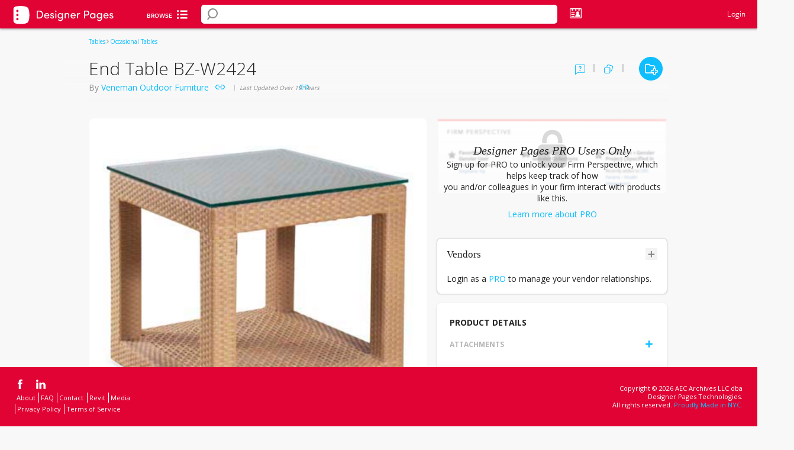

--- FILE ---
content_type: text/html; charset=utf-8
request_url: https://www.google.com/recaptcha/api2/anchor?ar=1&k=6Lea_zAnAAAAAJ23sxG3hTwG9_dMzQ12rqOTRPRm&co=aHR0cHM6Ly93d3cuZGVzaWduZXJwYWdlcy5jb206NDQz&hl=en&v=N67nZn4AqZkNcbeMu4prBgzg&size=invisible&anchor-ms=20000&execute-ms=30000&cb=ga1md498dtmg
body_size: 48793
content:
<!DOCTYPE HTML><html dir="ltr" lang="en"><head><meta http-equiv="Content-Type" content="text/html; charset=UTF-8">
<meta http-equiv="X-UA-Compatible" content="IE=edge">
<title>reCAPTCHA</title>
<style type="text/css">
/* cyrillic-ext */
@font-face {
  font-family: 'Roboto';
  font-style: normal;
  font-weight: 400;
  font-stretch: 100%;
  src: url(//fonts.gstatic.com/s/roboto/v48/KFO7CnqEu92Fr1ME7kSn66aGLdTylUAMa3GUBHMdazTgWw.woff2) format('woff2');
  unicode-range: U+0460-052F, U+1C80-1C8A, U+20B4, U+2DE0-2DFF, U+A640-A69F, U+FE2E-FE2F;
}
/* cyrillic */
@font-face {
  font-family: 'Roboto';
  font-style: normal;
  font-weight: 400;
  font-stretch: 100%;
  src: url(//fonts.gstatic.com/s/roboto/v48/KFO7CnqEu92Fr1ME7kSn66aGLdTylUAMa3iUBHMdazTgWw.woff2) format('woff2');
  unicode-range: U+0301, U+0400-045F, U+0490-0491, U+04B0-04B1, U+2116;
}
/* greek-ext */
@font-face {
  font-family: 'Roboto';
  font-style: normal;
  font-weight: 400;
  font-stretch: 100%;
  src: url(//fonts.gstatic.com/s/roboto/v48/KFO7CnqEu92Fr1ME7kSn66aGLdTylUAMa3CUBHMdazTgWw.woff2) format('woff2');
  unicode-range: U+1F00-1FFF;
}
/* greek */
@font-face {
  font-family: 'Roboto';
  font-style: normal;
  font-weight: 400;
  font-stretch: 100%;
  src: url(//fonts.gstatic.com/s/roboto/v48/KFO7CnqEu92Fr1ME7kSn66aGLdTylUAMa3-UBHMdazTgWw.woff2) format('woff2');
  unicode-range: U+0370-0377, U+037A-037F, U+0384-038A, U+038C, U+038E-03A1, U+03A3-03FF;
}
/* math */
@font-face {
  font-family: 'Roboto';
  font-style: normal;
  font-weight: 400;
  font-stretch: 100%;
  src: url(//fonts.gstatic.com/s/roboto/v48/KFO7CnqEu92Fr1ME7kSn66aGLdTylUAMawCUBHMdazTgWw.woff2) format('woff2');
  unicode-range: U+0302-0303, U+0305, U+0307-0308, U+0310, U+0312, U+0315, U+031A, U+0326-0327, U+032C, U+032F-0330, U+0332-0333, U+0338, U+033A, U+0346, U+034D, U+0391-03A1, U+03A3-03A9, U+03B1-03C9, U+03D1, U+03D5-03D6, U+03F0-03F1, U+03F4-03F5, U+2016-2017, U+2034-2038, U+203C, U+2040, U+2043, U+2047, U+2050, U+2057, U+205F, U+2070-2071, U+2074-208E, U+2090-209C, U+20D0-20DC, U+20E1, U+20E5-20EF, U+2100-2112, U+2114-2115, U+2117-2121, U+2123-214F, U+2190, U+2192, U+2194-21AE, U+21B0-21E5, U+21F1-21F2, U+21F4-2211, U+2213-2214, U+2216-22FF, U+2308-230B, U+2310, U+2319, U+231C-2321, U+2336-237A, U+237C, U+2395, U+239B-23B7, U+23D0, U+23DC-23E1, U+2474-2475, U+25AF, U+25B3, U+25B7, U+25BD, U+25C1, U+25CA, U+25CC, U+25FB, U+266D-266F, U+27C0-27FF, U+2900-2AFF, U+2B0E-2B11, U+2B30-2B4C, U+2BFE, U+3030, U+FF5B, U+FF5D, U+1D400-1D7FF, U+1EE00-1EEFF;
}
/* symbols */
@font-face {
  font-family: 'Roboto';
  font-style: normal;
  font-weight: 400;
  font-stretch: 100%;
  src: url(//fonts.gstatic.com/s/roboto/v48/KFO7CnqEu92Fr1ME7kSn66aGLdTylUAMaxKUBHMdazTgWw.woff2) format('woff2');
  unicode-range: U+0001-000C, U+000E-001F, U+007F-009F, U+20DD-20E0, U+20E2-20E4, U+2150-218F, U+2190, U+2192, U+2194-2199, U+21AF, U+21E6-21F0, U+21F3, U+2218-2219, U+2299, U+22C4-22C6, U+2300-243F, U+2440-244A, U+2460-24FF, U+25A0-27BF, U+2800-28FF, U+2921-2922, U+2981, U+29BF, U+29EB, U+2B00-2BFF, U+4DC0-4DFF, U+FFF9-FFFB, U+10140-1018E, U+10190-1019C, U+101A0, U+101D0-101FD, U+102E0-102FB, U+10E60-10E7E, U+1D2C0-1D2D3, U+1D2E0-1D37F, U+1F000-1F0FF, U+1F100-1F1AD, U+1F1E6-1F1FF, U+1F30D-1F30F, U+1F315, U+1F31C, U+1F31E, U+1F320-1F32C, U+1F336, U+1F378, U+1F37D, U+1F382, U+1F393-1F39F, U+1F3A7-1F3A8, U+1F3AC-1F3AF, U+1F3C2, U+1F3C4-1F3C6, U+1F3CA-1F3CE, U+1F3D4-1F3E0, U+1F3ED, U+1F3F1-1F3F3, U+1F3F5-1F3F7, U+1F408, U+1F415, U+1F41F, U+1F426, U+1F43F, U+1F441-1F442, U+1F444, U+1F446-1F449, U+1F44C-1F44E, U+1F453, U+1F46A, U+1F47D, U+1F4A3, U+1F4B0, U+1F4B3, U+1F4B9, U+1F4BB, U+1F4BF, U+1F4C8-1F4CB, U+1F4D6, U+1F4DA, U+1F4DF, U+1F4E3-1F4E6, U+1F4EA-1F4ED, U+1F4F7, U+1F4F9-1F4FB, U+1F4FD-1F4FE, U+1F503, U+1F507-1F50B, U+1F50D, U+1F512-1F513, U+1F53E-1F54A, U+1F54F-1F5FA, U+1F610, U+1F650-1F67F, U+1F687, U+1F68D, U+1F691, U+1F694, U+1F698, U+1F6AD, U+1F6B2, U+1F6B9-1F6BA, U+1F6BC, U+1F6C6-1F6CF, U+1F6D3-1F6D7, U+1F6E0-1F6EA, U+1F6F0-1F6F3, U+1F6F7-1F6FC, U+1F700-1F7FF, U+1F800-1F80B, U+1F810-1F847, U+1F850-1F859, U+1F860-1F887, U+1F890-1F8AD, U+1F8B0-1F8BB, U+1F8C0-1F8C1, U+1F900-1F90B, U+1F93B, U+1F946, U+1F984, U+1F996, U+1F9E9, U+1FA00-1FA6F, U+1FA70-1FA7C, U+1FA80-1FA89, U+1FA8F-1FAC6, U+1FACE-1FADC, U+1FADF-1FAE9, U+1FAF0-1FAF8, U+1FB00-1FBFF;
}
/* vietnamese */
@font-face {
  font-family: 'Roboto';
  font-style: normal;
  font-weight: 400;
  font-stretch: 100%;
  src: url(//fonts.gstatic.com/s/roboto/v48/KFO7CnqEu92Fr1ME7kSn66aGLdTylUAMa3OUBHMdazTgWw.woff2) format('woff2');
  unicode-range: U+0102-0103, U+0110-0111, U+0128-0129, U+0168-0169, U+01A0-01A1, U+01AF-01B0, U+0300-0301, U+0303-0304, U+0308-0309, U+0323, U+0329, U+1EA0-1EF9, U+20AB;
}
/* latin-ext */
@font-face {
  font-family: 'Roboto';
  font-style: normal;
  font-weight: 400;
  font-stretch: 100%;
  src: url(//fonts.gstatic.com/s/roboto/v48/KFO7CnqEu92Fr1ME7kSn66aGLdTylUAMa3KUBHMdazTgWw.woff2) format('woff2');
  unicode-range: U+0100-02BA, U+02BD-02C5, U+02C7-02CC, U+02CE-02D7, U+02DD-02FF, U+0304, U+0308, U+0329, U+1D00-1DBF, U+1E00-1E9F, U+1EF2-1EFF, U+2020, U+20A0-20AB, U+20AD-20C0, U+2113, U+2C60-2C7F, U+A720-A7FF;
}
/* latin */
@font-face {
  font-family: 'Roboto';
  font-style: normal;
  font-weight: 400;
  font-stretch: 100%;
  src: url(//fonts.gstatic.com/s/roboto/v48/KFO7CnqEu92Fr1ME7kSn66aGLdTylUAMa3yUBHMdazQ.woff2) format('woff2');
  unicode-range: U+0000-00FF, U+0131, U+0152-0153, U+02BB-02BC, U+02C6, U+02DA, U+02DC, U+0304, U+0308, U+0329, U+2000-206F, U+20AC, U+2122, U+2191, U+2193, U+2212, U+2215, U+FEFF, U+FFFD;
}
/* cyrillic-ext */
@font-face {
  font-family: 'Roboto';
  font-style: normal;
  font-weight: 500;
  font-stretch: 100%;
  src: url(//fonts.gstatic.com/s/roboto/v48/KFO7CnqEu92Fr1ME7kSn66aGLdTylUAMa3GUBHMdazTgWw.woff2) format('woff2');
  unicode-range: U+0460-052F, U+1C80-1C8A, U+20B4, U+2DE0-2DFF, U+A640-A69F, U+FE2E-FE2F;
}
/* cyrillic */
@font-face {
  font-family: 'Roboto';
  font-style: normal;
  font-weight: 500;
  font-stretch: 100%;
  src: url(//fonts.gstatic.com/s/roboto/v48/KFO7CnqEu92Fr1ME7kSn66aGLdTylUAMa3iUBHMdazTgWw.woff2) format('woff2');
  unicode-range: U+0301, U+0400-045F, U+0490-0491, U+04B0-04B1, U+2116;
}
/* greek-ext */
@font-face {
  font-family: 'Roboto';
  font-style: normal;
  font-weight: 500;
  font-stretch: 100%;
  src: url(//fonts.gstatic.com/s/roboto/v48/KFO7CnqEu92Fr1ME7kSn66aGLdTylUAMa3CUBHMdazTgWw.woff2) format('woff2');
  unicode-range: U+1F00-1FFF;
}
/* greek */
@font-face {
  font-family: 'Roboto';
  font-style: normal;
  font-weight: 500;
  font-stretch: 100%;
  src: url(//fonts.gstatic.com/s/roboto/v48/KFO7CnqEu92Fr1ME7kSn66aGLdTylUAMa3-UBHMdazTgWw.woff2) format('woff2');
  unicode-range: U+0370-0377, U+037A-037F, U+0384-038A, U+038C, U+038E-03A1, U+03A3-03FF;
}
/* math */
@font-face {
  font-family: 'Roboto';
  font-style: normal;
  font-weight: 500;
  font-stretch: 100%;
  src: url(//fonts.gstatic.com/s/roboto/v48/KFO7CnqEu92Fr1ME7kSn66aGLdTylUAMawCUBHMdazTgWw.woff2) format('woff2');
  unicode-range: U+0302-0303, U+0305, U+0307-0308, U+0310, U+0312, U+0315, U+031A, U+0326-0327, U+032C, U+032F-0330, U+0332-0333, U+0338, U+033A, U+0346, U+034D, U+0391-03A1, U+03A3-03A9, U+03B1-03C9, U+03D1, U+03D5-03D6, U+03F0-03F1, U+03F4-03F5, U+2016-2017, U+2034-2038, U+203C, U+2040, U+2043, U+2047, U+2050, U+2057, U+205F, U+2070-2071, U+2074-208E, U+2090-209C, U+20D0-20DC, U+20E1, U+20E5-20EF, U+2100-2112, U+2114-2115, U+2117-2121, U+2123-214F, U+2190, U+2192, U+2194-21AE, U+21B0-21E5, U+21F1-21F2, U+21F4-2211, U+2213-2214, U+2216-22FF, U+2308-230B, U+2310, U+2319, U+231C-2321, U+2336-237A, U+237C, U+2395, U+239B-23B7, U+23D0, U+23DC-23E1, U+2474-2475, U+25AF, U+25B3, U+25B7, U+25BD, U+25C1, U+25CA, U+25CC, U+25FB, U+266D-266F, U+27C0-27FF, U+2900-2AFF, U+2B0E-2B11, U+2B30-2B4C, U+2BFE, U+3030, U+FF5B, U+FF5D, U+1D400-1D7FF, U+1EE00-1EEFF;
}
/* symbols */
@font-face {
  font-family: 'Roboto';
  font-style: normal;
  font-weight: 500;
  font-stretch: 100%;
  src: url(//fonts.gstatic.com/s/roboto/v48/KFO7CnqEu92Fr1ME7kSn66aGLdTylUAMaxKUBHMdazTgWw.woff2) format('woff2');
  unicode-range: U+0001-000C, U+000E-001F, U+007F-009F, U+20DD-20E0, U+20E2-20E4, U+2150-218F, U+2190, U+2192, U+2194-2199, U+21AF, U+21E6-21F0, U+21F3, U+2218-2219, U+2299, U+22C4-22C6, U+2300-243F, U+2440-244A, U+2460-24FF, U+25A0-27BF, U+2800-28FF, U+2921-2922, U+2981, U+29BF, U+29EB, U+2B00-2BFF, U+4DC0-4DFF, U+FFF9-FFFB, U+10140-1018E, U+10190-1019C, U+101A0, U+101D0-101FD, U+102E0-102FB, U+10E60-10E7E, U+1D2C0-1D2D3, U+1D2E0-1D37F, U+1F000-1F0FF, U+1F100-1F1AD, U+1F1E6-1F1FF, U+1F30D-1F30F, U+1F315, U+1F31C, U+1F31E, U+1F320-1F32C, U+1F336, U+1F378, U+1F37D, U+1F382, U+1F393-1F39F, U+1F3A7-1F3A8, U+1F3AC-1F3AF, U+1F3C2, U+1F3C4-1F3C6, U+1F3CA-1F3CE, U+1F3D4-1F3E0, U+1F3ED, U+1F3F1-1F3F3, U+1F3F5-1F3F7, U+1F408, U+1F415, U+1F41F, U+1F426, U+1F43F, U+1F441-1F442, U+1F444, U+1F446-1F449, U+1F44C-1F44E, U+1F453, U+1F46A, U+1F47D, U+1F4A3, U+1F4B0, U+1F4B3, U+1F4B9, U+1F4BB, U+1F4BF, U+1F4C8-1F4CB, U+1F4D6, U+1F4DA, U+1F4DF, U+1F4E3-1F4E6, U+1F4EA-1F4ED, U+1F4F7, U+1F4F9-1F4FB, U+1F4FD-1F4FE, U+1F503, U+1F507-1F50B, U+1F50D, U+1F512-1F513, U+1F53E-1F54A, U+1F54F-1F5FA, U+1F610, U+1F650-1F67F, U+1F687, U+1F68D, U+1F691, U+1F694, U+1F698, U+1F6AD, U+1F6B2, U+1F6B9-1F6BA, U+1F6BC, U+1F6C6-1F6CF, U+1F6D3-1F6D7, U+1F6E0-1F6EA, U+1F6F0-1F6F3, U+1F6F7-1F6FC, U+1F700-1F7FF, U+1F800-1F80B, U+1F810-1F847, U+1F850-1F859, U+1F860-1F887, U+1F890-1F8AD, U+1F8B0-1F8BB, U+1F8C0-1F8C1, U+1F900-1F90B, U+1F93B, U+1F946, U+1F984, U+1F996, U+1F9E9, U+1FA00-1FA6F, U+1FA70-1FA7C, U+1FA80-1FA89, U+1FA8F-1FAC6, U+1FACE-1FADC, U+1FADF-1FAE9, U+1FAF0-1FAF8, U+1FB00-1FBFF;
}
/* vietnamese */
@font-face {
  font-family: 'Roboto';
  font-style: normal;
  font-weight: 500;
  font-stretch: 100%;
  src: url(//fonts.gstatic.com/s/roboto/v48/KFO7CnqEu92Fr1ME7kSn66aGLdTylUAMa3OUBHMdazTgWw.woff2) format('woff2');
  unicode-range: U+0102-0103, U+0110-0111, U+0128-0129, U+0168-0169, U+01A0-01A1, U+01AF-01B0, U+0300-0301, U+0303-0304, U+0308-0309, U+0323, U+0329, U+1EA0-1EF9, U+20AB;
}
/* latin-ext */
@font-face {
  font-family: 'Roboto';
  font-style: normal;
  font-weight: 500;
  font-stretch: 100%;
  src: url(//fonts.gstatic.com/s/roboto/v48/KFO7CnqEu92Fr1ME7kSn66aGLdTylUAMa3KUBHMdazTgWw.woff2) format('woff2');
  unicode-range: U+0100-02BA, U+02BD-02C5, U+02C7-02CC, U+02CE-02D7, U+02DD-02FF, U+0304, U+0308, U+0329, U+1D00-1DBF, U+1E00-1E9F, U+1EF2-1EFF, U+2020, U+20A0-20AB, U+20AD-20C0, U+2113, U+2C60-2C7F, U+A720-A7FF;
}
/* latin */
@font-face {
  font-family: 'Roboto';
  font-style: normal;
  font-weight: 500;
  font-stretch: 100%;
  src: url(//fonts.gstatic.com/s/roboto/v48/KFO7CnqEu92Fr1ME7kSn66aGLdTylUAMa3yUBHMdazQ.woff2) format('woff2');
  unicode-range: U+0000-00FF, U+0131, U+0152-0153, U+02BB-02BC, U+02C6, U+02DA, U+02DC, U+0304, U+0308, U+0329, U+2000-206F, U+20AC, U+2122, U+2191, U+2193, U+2212, U+2215, U+FEFF, U+FFFD;
}
/* cyrillic-ext */
@font-face {
  font-family: 'Roboto';
  font-style: normal;
  font-weight: 900;
  font-stretch: 100%;
  src: url(//fonts.gstatic.com/s/roboto/v48/KFO7CnqEu92Fr1ME7kSn66aGLdTylUAMa3GUBHMdazTgWw.woff2) format('woff2');
  unicode-range: U+0460-052F, U+1C80-1C8A, U+20B4, U+2DE0-2DFF, U+A640-A69F, U+FE2E-FE2F;
}
/* cyrillic */
@font-face {
  font-family: 'Roboto';
  font-style: normal;
  font-weight: 900;
  font-stretch: 100%;
  src: url(//fonts.gstatic.com/s/roboto/v48/KFO7CnqEu92Fr1ME7kSn66aGLdTylUAMa3iUBHMdazTgWw.woff2) format('woff2');
  unicode-range: U+0301, U+0400-045F, U+0490-0491, U+04B0-04B1, U+2116;
}
/* greek-ext */
@font-face {
  font-family: 'Roboto';
  font-style: normal;
  font-weight: 900;
  font-stretch: 100%;
  src: url(//fonts.gstatic.com/s/roboto/v48/KFO7CnqEu92Fr1ME7kSn66aGLdTylUAMa3CUBHMdazTgWw.woff2) format('woff2');
  unicode-range: U+1F00-1FFF;
}
/* greek */
@font-face {
  font-family: 'Roboto';
  font-style: normal;
  font-weight: 900;
  font-stretch: 100%;
  src: url(//fonts.gstatic.com/s/roboto/v48/KFO7CnqEu92Fr1ME7kSn66aGLdTylUAMa3-UBHMdazTgWw.woff2) format('woff2');
  unicode-range: U+0370-0377, U+037A-037F, U+0384-038A, U+038C, U+038E-03A1, U+03A3-03FF;
}
/* math */
@font-face {
  font-family: 'Roboto';
  font-style: normal;
  font-weight: 900;
  font-stretch: 100%;
  src: url(//fonts.gstatic.com/s/roboto/v48/KFO7CnqEu92Fr1ME7kSn66aGLdTylUAMawCUBHMdazTgWw.woff2) format('woff2');
  unicode-range: U+0302-0303, U+0305, U+0307-0308, U+0310, U+0312, U+0315, U+031A, U+0326-0327, U+032C, U+032F-0330, U+0332-0333, U+0338, U+033A, U+0346, U+034D, U+0391-03A1, U+03A3-03A9, U+03B1-03C9, U+03D1, U+03D5-03D6, U+03F0-03F1, U+03F4-03F5, U+2016-2017, U+2034-2038, U+203C, U+2040, U+2043, U+2047, U+2050, U+2057, U+205F, U+2070-2071, U+2074-208E, U+2090-209C, U+20D0-20DC, U+20E1, U+20E5-20EF, U+2100-2112, U+2114-2115, U+2117-2121, U+2123-214F, U+2190, U+2192, U+2194-21AE, U+21B0-21E5, U+21F1-21F2, U+21F4-2211, U+2213-2214, U+2216-22FF, U+2308-230B, U+2310, U+2319, U+231C-2321, U+2336-237A, U+237C, U+2395, U+239B-23B7, U+23D0, U+23DC-23E1, U+2474-2475, U+25AF, U+25B3, U+25B7, U+25BD, U+25C1, U+25CA, U+25CC, U+25FB, U+266D-266F, U+27C0-27FF, U+2900-2AFF, U+2B0E-2B11, U+2B30-2B4C, U+2BFE, U+3030, U+FF5B, U+FF5D, U+1D400-1D7FF, U+1EE00-1EEFF;
}
/* symbols */
@font-face {
  font-family: 'Roboto';
  font-style: normal;
  font-weight: 900;
  font-stretch: 100%;
  src: url(//fonts.gstatic.com/s/roboto/v48/KFO7CnqEu92Fr1ME7kSn66aGLdTylUAMaxKUBHMdazTgWw.woff2) format('woff2');
  unicode-range: U+0001-000C, U+000E-001F, U+007F-009F, U+20DD-20E0, U+20E2-20E4, U+2150-218F, U+2190, U+2192, U+2194-2199, U+21AF, U+21E6-21F0, U+21F3, U+2218-2219, U+2299, U+22C4-22C6, U+2300-243F, U+2440-244A, U+2460-24FF, U+25A0-27BF, U+2800-28FF, U+2921-2922, U+2981, U+29BF, U+29EB, U+2B00-2BFF, U+4DC0-4DFF, U+FFF9-FFFB, U+10140-1018E, U+10190-1019C, U+101A0, U+101D0-101FD, U+102E0-102FB, U+10E60-10E7E, U+1D2C0-1D2D3, U+1D2E0-1D37F, U+1F000-1F0FF, U+1F100-1F1AD, U+1F1E6-1F1FF, U+1F30D-1F30F, U+1F315, U+1F31C, U+1F31E, U+1F320-1F32C, U+1F336, U+1F378, U+1F37D, U+1F382, U+1F393-1F39F, U+1F3A7-1F3A8, U+1F3AC-1F3AF, U+1F3C2, U+1F3C4-1F3C6, U+1F3CA-1F3CE, U+1F3D4-1F3E0, U+1F3ED, U+1F3F1-1F3F3, U+1F3F5-1F3F7, U+1F408, U+1F415, U+1F41F, U+1F426, U+1F43F, U+1F441-1F442, U+1F444, U+1F446-1F449, U+1F44C-1F44E, U+1F453, U+1F46A, U+1F47D, U+1F4A3, U+1F4B0, U+1F4B3, U+1F4B9, U+1F4BB, U+1F4BF, U+1F4C8-1F4CB, U+1F4D6, U+1F4DA, U+1F4DF, U+1F4E3-1F4E6, U+1F4EA-1F4ED, U+1F4F7, U+1F4F9-1F4FB, U+1F4FD-1F4FE, U+1F503, U+1F507-1F50B, U+1F50D, U+1F512-1F513, U+1F53E-1F54A, U+1F54F-1F5FA, U+1F610, U+1F650-1F67F, U+1F687, U+1F68D, U+1F691, U+1F694, U+1F698, U+1F6AD, U+1F6B2, U+1F6B9-1F6BA, U+1F6BC, U+1F6C6-1F6CF, U+1F6D3-1F6D7, U+1F6E0-1F6EA, U+1F6F0-1F6F3, U+1F6F7-1F6FC, U+1F700-1F7FF, U+1F800-1F80B, U+1F810-1F847, U+1F850-1F859, U+1F860-1F887, U+1F890-1F8AD, U+1F8B0-1F8BB, U+1F8C0-1F8C1, U+1F900-1F90B, U+1F93B, U+1F946, U+1F984, U+1F996, U+1F9E9, U+1FA00-1FA6F, U+1FA70-1FA7C, U+1FA80-1FA89, U+1FA8F-1FAC6, U+1FACE-1FADC, U+1FADF-1FAE9, U+1FAF0-1FAF8, U+1FB00-1FBFF;
}
/* vietnamese */
@font-face {
  font-family: 'Roboto';
  font-style: normal;
  font-weight: 900;
  font-stretch: 100%;
  src: url(//fonts.gstatic.com/s/roboto/v48/KFO7CnqEu92Fr1ME7kSn66aGLdTylUAMa3OUBHMdazTgWw.woff2) format('woff2');
  unicode-range: U+0102-0103, U+0110-0111, U+0128-0129, U+0168-0169, U+01A0-01A1, U+01AF-01B0, U+0300-0301, U+0303-0304, U+0308-0309, U+0323, U+0329, U+1EA0-1EF9, U+20AB;
}
/* latin-ext */
@font-face {
  font-family: 'Roboto';
  font-style: normal;
  font-weight: 900;
  font-stretch: 100%;
  src: url(//fonts.gstatic.com/s/roboto/v48/KFO7CnqEu92Fr1ME7kSn66aGLdTylUAMa3KUBHMdazTgWw.woff2) format('woff2');
  unicode-range: U+0100-02BA, U+02BD-02C5, U+02C7-02CC, U+02CE-02D7, U+02DD-02FF, U+0304, U+0308, U+0329, U+1D00-1DBF, U+1E00-1E9F, U+1EF2-1EFF, U+2020, U+20A0-20AB, U+20AD-20C0, U+2113, U+2C60-2C7F, U+A720-A7FF;
}
/* latin */
@font-face {
  font-family: 'Roboto';
  font-style: normal;
  font-weight: 900;
  font-stretch: 100%;
  src: url(//fonts.gstatic.com/s/roboto/v48/KFO7CnqEu92Fr1ME7kSn66aGLdTylUAMa3yUBHMdazQ.woff2) format('woff2');
  unicode-range: U+0000-00FF, U+0131, U+0152-0153, U+02BB-02BC, U+02C6, U+02DA, U+02DC, U+0304, U+0308, U+0329, U+2000-206F, U+20AC, U+2122, U+2191, U+2193, U+2212, U+2215, U+FEFF, U+FFFD;
}

</style>
<link rel="stylesheet" type="text/css" href="https://www.gstatic.com/recaptcha/releases/N67nZn4AqZkNcbeMu4prBgzg/styles__ltr.css">
<script nonce="jNK-7J2U2AC7h028hde_Dg" type="text/javascript">window['__recaptcha_api'] = 'https://www.google.com/recaptcha/api2/';</script>
<script type="text/javascript" src="https://www.gstatic.com/recaptcha/releases/N67nZn4AqZkNcbeMu4prBgzg/recaptcha__en.js" nonce="jNK-7J2U2AC7h028hde_Dg">
      
    </script></head>
<body><div id="rc-anchor-alert" class="rc-anchor-alert"></div>
<input type="hidden" id="recaptcha-token" value="[base64]">
<script type="text/javascript" nonce="jNK-7J2U2AC7h028hde_Dg">
      recaptcha.anchor.Main.init("[\x22ainput\x22,[\x22bgdata\x22,\x22\x22,\[base64]/[base64]/[base64]/bmV3IHJbeF0oY1swXSk6RT09Mj9uZXcgclt4XShjWzBdLGNbMV0pOkU9PTM/bmV3IHJbeF0oY1swXSxjWzFdLGNbMl0pOkU9PTQ/[base64]/[base64]/[base64]/[base64]/[base64]/[base64]/[base64]/[base64]\x22,\[base64]\x22,\x22J8K3HDcrY3szGisxwrDCjULDqg/CkMOmw6Evwq4cw6zDisKjw61sRMOxwoHDu8OEOh7CnmbDnsKfwqA8wqYOw4Q/K3TCtWBdw7cOfzrCssOpEsOFcnnCul4IIMOawqkrdW8/HcODw4bCqjUvwobDqsKWw4vDjMOtDRtWRsKowrzCssO4ZD/Cg8OZw4PChCfClsOYwqHCtsKUwqJVPjjClsKGUcOaUCLCq8KNwonClj8KwqPDl1wdwqrCsww6wq/CoMKlwop2w6QVwqPDicKdSsOFwp3DqidEw4Eqwr9Nw5LDqcKtw6gXw7JjAsOaJCzDjU/DosOow4crw7gQw4Aow4offjxFA8K/GMKbwpU/MF7DpwnDs8OVQ3IPEsK+KnZmw4scw4HDicOqw7zCk8K0BMKrdMOKX3zDh8K2J8Kew4jCncOSNsOlwqXCl2nDk2/DrQ/DgCo5GcKYB8O1dQfDgcKLH2Ybw4zCij7CjmkCwpXDvMKcw4cgwq3CuMOfE8KKNMK7EsOGwrMIAT7CqVJHYg7Cj8OGahEjL8KDwosdwqMlQcOZw5pXw71pwrhTVcObK8K8w7NbVTZuw51HwoHCucOJYcOjZRbCnsOUw5d1w4XDjcKPZ8OHw5PDq8OlwrQ+w77CkMO/BEXDl1YzwqPDq8OHZ2JYWcOYC2jDocKewqhcw4HDjMOTwpgWwqTDtHl4w7Fgwos/wqsaSxTCiWnCvUrClFzCocOIdELCiXVRbsKjeCPCjsOQw4oJDCBhYXlgPMOUw7DCk8OGLnjDiy4PGns2YHLCjCNLUhAvXQU0a8KUPkvDjcO3IMKdwqXDjcKsdHU+RTPCnsOYdcKDw5/Dtk3DgGnDpcOfwrTCjT9YMcKzwqfCggDCoHfCqsKXwojDmsOKSElrMHzDskUbSwVEI8ODwrDCq3hzeVZzdAvCvcKccMO5fMOWDcK2P8Ojwo56KgXDscOOHVTDhsKVw5gCOsOvw5d4wrrCtndKwonDkFU4FcOUbsOdd8OKWlfCgm/Dpyt9woXDuR/CoF8yFWDDgcK2OcO7Wy/DrFhqKcKVwp18MgnCvgZLw5p/w6DCncO5wplTXWzCqw/[base64]/DosKYwphqwoITwrjCoi/[base64]/Dthgcwo0GwpjDlsOYN8K+LjTDmGk4WsOhwq/ChWAyVCYVwr3DiCBPw694eX3DkjfCq0QvPcKvw57Dh8KZw4oRXXbDpMOAwoLCvcOJNMO+UsK8b8Khw4XDpEvDoRXDrcOaBsKlBDrChx9eGMKHwp4VJsOSwpNjA8K7w4J6wo9UMcOjwo7DmsK8EyYbw4zDvsKXUBzDsWPCisO2EzXCmTpjInZRw6LCiUbDmRLDqRkmdX/CuDjCsFNKQysgw5fDlcOsVnbDsXZhRzlETcOOwpXDs0pnw5UDw6Qsw7U4wrrDtMKncBvDocKpwqMCw4zDhGUyw5FpAlwiRWPCpWnCv0Mcw71xc8O7LiAGw4LCs8O3wqPDrBExXMKIw6ldFnUJwo3CksKLwoTDmsOrw4fCk8Kuw7fDgcK5DEVlwq/[base64]/[base64]/DmgAKwoddw4JJMWbDq3LCnMK3PsKEwprDtcOkwrXDsMOtDTLChcKcdjLCrsOPwqduwpvDuMKFwrBGCMOzwolGwp86wqPDuVsfw4BDbMOMw5spEsOPw5rCr8Oww6Ubwo3DvsOydMKsw65HwqXClg0ND8OKw6YOw4/CkE3Ck1fDox8CwpV6S07CuF/DhyY8wpDDrsOOMQRSwrRqGFvCv8OJw6/[base64]/CocOKw55fw6N+wrBGw47CpUrCm13CsVbDs8K7woDDuT5bw7VLV8KsDMKqN8OMwpjCscKpf8KSwpVVDC1yJ8KLbMO8w4grw6VZfcO/w6MNLToBw4h9BcKCwo8cw6PDrml/ajvDu8OPw7LDoMOlIx3DmcOzwrMXw6I8w54DZMKldUkBP8OcO8OzJ8OSKEnCgHtiwpDDhngewpNew6lewqPCo3AKbsOcwobDoEciw5DCg13CtsKjGG/[base64]/IV7ClcK8w4A+Kx/DunbCnMKzwqjCszNlwrbCkj7CpsO1w5wgwocYw63Duk8ZPsKHw5vDl0ABEMOaZ8KNCRPDosKCTCvCqcK3wrAvwooCE0LDmMOPwrx8QsOLw70JXcOhc8OPCcOuIghdw6cbwpwZw63DiXjDlSzCvcOEwrbCjsKxKMOWw4LCuRbDssOwe8OfTmkODy48EMKYwo/CoAkdw7PCoGvCrxPCpAdZwoHDg8Kkw65gPH0Yw57Ct3DCj8KWfWFtwrZqTcOCw6EUwrIiw7rDlHDCkxB6w7dgwqAtw6XCnMOTwrfCjcOdw7EvJsORw4vChw7CmcOXaV/[base64]/[base64]/[base64]/Dnx3CtsOswqDCqBR7A8KBC8OiwoLDi2/Dr2HDusKqBnhYw4N6BDDDtcOPd8OLw4nDgXTCo8Kew5QqbGVEw6fDnsOLw6gdwobDnWXDqnTDgmkZwrLDpMKsw7rDosKnw4TCtgMnw6kXRsKWOWvCvj7CvkQewpktJX4+VMKzwpV6Hn42WlbCvS3CgsKeOcK8cELCric/[base64]/w4AGJ8OqTcO2w7vDuGDCoR1ZAcO8wqLClwQsKsKONMOaTEArw7fDmMO7FGDDusKEw6w1ejnCgcKcw6dSXsKqMVbCnXR5w5FCwr/DkcKFbsK1woLDucKAwrfCsy8tworCksOrSybDusKQw6knIsOHHRk1CsKpc8Odw6nDnmwJGMOGfcO1w4PDhy3Cg8OQZMKXIx/Ck8KvI8KYwpEddw4jRsK8EsOyw77CnMKNwr1qdsK2KMObw6ZFw6bDusKdHn/CkjgQwrNEKlxxw5zDlgDDq8OtaltlwptaSV3DlcOgw7/DmcOxwq7DhMKlwqrDr3UawrDCrS7DoMKwwphFSg/DhcKZwpXCi8K1w6Fdwq/DsU8uVHfCm0nCgg0IVFLDmh4AwovCmCwLPMOmDyNuecKEwpzDvsOOw7DCnWwxT8OgCMK2JMOBw5IMNsK2LMKSwojDsR3CjcO8woRCwpnCgTM/K2PChcOzw5ZnBEkrw51Hw58OYMK7wofCl0gow5whbQrDisO9wq9XwpnCgcOEH8KxGHV0ACAjSMOuwr3CocKKbSZxw68nw5jCssOEw70twqvDjgIuw5bDqDTCgk7Cr8O8wqcQwrfClMOAwrQ1w6jDkcOCw7DDuMO0V8KpFEfDtGwJw5/[base64]/ClHfCmsKJwqbDvCXDjRHDjMKeS8OEw48BekhSwpIdUBAgw7/DgsKww7DDj8Oewr3CncKjwr0VQsOAw4vChcOZw6Enaw/DhmdyIlMgw50cw4NdwqPCnU3DtWk9KgvDnMO5DQrChz3CtsOtIF/CpsKNw5jCpMKnJWVJImEuFsKVw5RSAxzCg3dMw4PDnGF0w7cpwobDhMO6JsOlw6HCtMK3JF3Cn8OiDcKIw6M5wrPDn8KESHzDmT5Bw5/[base64]/CvMOzwrUOfMKzVsOLQsOCSXHCqcOkMiQ6w5fDq3RPw7kbDydfJUARwqHCkcOAwobDksKNwoJsw6UUeGYZwrxDZDvCmcOqw5DDm8OUw5/DgxrDrGs5w4PCmcOyFsKVbBbDsgnDnE/CicOkXRAVF0nCiErCs8Ktwp5oFS52w4HCngpBVATDsnfDgFMPRwHDmcKUScO4FQlNwqs2MsKww6ZpS1J0GsOiw6rCvsOOLyhpwrnCpsKHIw1XecOmVcOScX7Diksjwp/Dl8OYwqgGLxDDk8KjPMK+IEnCjWXDssKpezZCJQDCmsKwwr4yw4YiYMKQSMO2wonCh8OqTn1Mw7pFXsOPXsOtw7LCo0IcMsKxwpJ2PxwNJMOZw4XDhkvDs8OLwqfDhMKAw6rCv8KKDcKDAxENeg/DksKtw71PHcO4w7bDj0nDgcOEw5nCpMKCw63DqsKbw5PCssKDwqEIw5Apwp/[base64]/Dn8KxZcKNSsK0OsKqw5gVw6PDqHg5w7t9AAITw7DDtsO5wqTCh2ZPXcOFw6zDtcKYRcOPGMO+UjQkw6d9w5bClcOnwpbCn8O3ccKswpNew7s/RMO8wrnCtlRFesKAJ8Oxw5dCN2rDpnHDnU3DgArDjsOmw79Uw5TCsMOew79XOg/[base64]/DrnvDnBTDs8O4w7AqA2bClWRIPMOYwrREworDs8OuwpQHw4kte8OcIcKEwpZtJMK4w6fCocOzw5Byw5l/w7Y+wrsVGcOwwrlVHyzDsmEYw6LDkSnCncOfwoUuFnHCrhZ9wqNCwpNLIsODTMOzwrArw7R7w51ywoJgUU/DiijCoQfDgG1lw4PDncKxQ8O+w7HDocKRwprDlsK/[base64]/DpcOLEw1SL1Q0w5dlw6/[base64]/Dh3JkwqFcZMOgRBJ9Z1BHwpbCrMKTPGXDncOOw5rDjsOseUY6fRrDk8O1YMO9UDsIKk1cwr/CrEtrw7bDhsOgAC4cw47CsMKhwoA2w4gLw6/Ci0Atw4ojDDhqw6/DpMK/wqfChEnDuhdJUcKBBsOqw5PDmMOXw5FwOnt6OQpXUcKeQcKADMKPEmDChMOVVMK8CsODw4TDvx7DhSUpTR5jw77CrsOhLSLCtcKUMHjCvMKDdyTDqlXCg1vDhFrCusKdw4E8w4fCqltiLFfDgcObWsKDw6pVaG/DmsKmMhc4woc4DTkDMmkhw5XCoMOAwoRkwozCocOvQsOeBsKOdSXDmcKzf8OIHcK6wo1nAwnDtsO9JMOMf8KuwrRTb2pSwo7Cr19yBMKPwqbDvMOBw4lCw4HCvCVTJj1PcsKpAsKcw7g/woxofsKUTFB/[base64]/[base64]/JkfDvF/Cv8KrHHpywpIJwrlbwq/DhsOkw5YfHsK/w7R2wqESwr/[base64]/[base64]/DjcKaw51dwozDssOeaDYsOjZFw5hbbWE3w5xEw6wWTSjClMOpw74xwoRTVWPCucKBfVPCiD5Aw6/CncKbSz/[base64]/[base64]/DcKIwqPCh8KgOsOQA8ORDQfDsMO8woXDn2LCrWxAF8KTw6HDo8KMw6d9w6pdwobCuk/CizBJQMOcw5nCssKJIA9OdsKow4MNwqnDunfCkMKnUmIRw7EmwrtERcKZQCAkZsO4ccOww7rDihF6w65Cw7zDgTkRwrwwwr7DkcKNQ8OSwq/DlG8/w5tTJm0iw7PDp8OkwrzDkMKMAGbCv0vCgsOfeQ4wESXDiMKfEsOuUB1hGwQvSX7DucOUK0APEHR1wqjDuSTDucKFw4hLw53CvEYfwpIewogtdHDDs8OEDsO1wrjCk8Kjd8O7dMKwPQ9qHQZ8KBBOwqzCslLDjAVwOArCp8KlL2/[base64]/[base64]/[base64]/[base64]/CsFkLecOEwofCk8O8OcOHwqBqwojDoMKIwq9cwpYLw7NzKsOkwrpnX8OxwpQ/w71AXsKvw4RJw4PDq1RFwpvDtsKna1XCigl8cTrCtMOvf8O9w7vCqsOgwqUXHVfDmMKNw4DCv8KOUMKWCwvCll1Lw6Nsw7HDjcK3wrvCo8OMccKkw6ZtwpgcwpLCrMO0PURzaEpHwq5ewrUGwonCicKlw5LDkybDhHHDscK5UxvCmcKgaMOXXcK0RcKjQg/CucOAwpAdwp/[base64]/[base64]/wrhxwpBZL1tUOcOgRAx5wrXCoMO/Vyk1R3lAAMKUU8KrIw7CrBdrWsKhGsOcZkI0w47DlMKzScOiw6tvd3jDpUN8ckTDpsOew4HDrj/ClTrDvVvCu8KpFRMrbcKNTDpswpMdwrXDpcOuIsODM8KmKidbwqnCpFIbA8KVw73DmMOadcKMw7rDhMKKdFUFe8O6EMOew7TDoHDDksOyQX/CnsK5UA3DqMOtchwLw4RbwokowrTCqHXDjsKjwowQdcKUMsOTNcOMZ8OZQMKHO8O/MsOvwrIOwqEQwqIywrgLcMK5d2jCoMK8VXNmbh8tX8OWTcK3A8KNwpFITELCl2nDpHfChMK/[base64]/DhwLDmE5+w60bwpF7w6gMwq3DoCV9SsK3RMKvw7nCjMOCw5BOw7bDlsOQwovDmFknwqgsw6LDjSvCu3PCknnCqXnClsORw7bDg8OxfVdvwooIw7HDrnfClcKIwp7DkCZbPAPCvMOmWS0iBcKbfTkTwoHDrWHCn8KfSi/Cr8OkC8Ocw5PCj8O5w47Dk8K5wr7CiUpZw7gcL8Kuw4QmwrZiwonCnQTDjsOFcyHCsMOEK1XDhMOsXV5+EsOwQcK3woPCjMOhw7LDlkAVcmPCsMO/w6A4woXDpR/CoMOqw67DvMO4w7Maw7nDhsK+Vj/Dvyp1IQbCuQN1w5UGOH3CuRfCs8KqeRnDlcKEwqw7HDl/J8O8N8Kxw73DucKNw6nClhIAbm7CiMOhOcKrwoxDaV7CnMKawp3DkTQdY0vDhcOpWcK7wpDCvzNiwplewozCnMOEb8O+w6vCgEbDkxUfw6nDoDxRwo3Dl8Kfwp/CkcKcaMOwwrDCvRvChmTCgUN6w6LClFbCicKNFnAAHcKjwoHDlX96GQ7ChsOrCsK0w7zChATDnsK2M8OGPnwWcsOYVMOdWyo2H8O3LMKPwq/ChMKpwqPDmCdww49iw7jDpMOzJcOPVcKAIMO2PMO+dcKbw5bDpEXCrjXDrnxCPsKQwobCs8OCwr3DucKYRMOawoHDl0o6DhrCtTvDoVkNXsORw5jDpnfCtV4SS8OwwqFRw6Bxen/DswkJCcODwpvCv8OxwpwYT8KxWsKuw4gqw5oRw6vDnMOaw44+Qk/Cn8KtwrUNwrUwHsONWsKHw7PDjAF4bcOtIcKKw43DmsOTbC50w5HDoT/DoTfCsQdiFGEJPDjDscOaNwsHwovCgU/Co1/CtMK0wqLDtMKsbxPDjwrCvB9nU3nCjVjCgBTChMOHFDfDmcK7w7vDtVJew6d/w5zCrjrCmsOVHMOGwpLDnsK6wr/CkilEw7jDgCFaw4bCjsO4wqHCm2VCwoTCsnvChcOpcMKGwpPCoxZHw7hGZSDCv8KjwrkqwpVLdUtyw4TDvERhwr5UwpfDhzYweDRhw6IRwrXCqyAdw5FNwrTDq17DlsKDD8Omw4jCj8KUbsOUwrI/HMKnw6EZwqYLw5HDrMOtPHISwpfCksO1wqs1w5LDvAPDp8KvSwfDvEd+wozCgcKTw64dw5JHZ8K6PzNtIEIQJsKjOMKOwrJteDbClcO0eF/CksOvwrTDtcKawrckc8KmDsOPH8KsakogwoQwMjHDscOOwpkKwoYTXR8UwrjDpSfCncOnw4tnw7MqUMOPTsKRwrIbwqshwp3ChU3CosKMDwh8wr/DlBTCr0zCgH/DtnLDuEzCpcOrwrsEfsOFTiMWOcKgDMKHBHAGBjrCrXDDrsOswofDr3Byw69rUXZjwpUzwrBRw73CjD3Cq39/[base64]/DpFBowqF5wojCrQpqDW8zXHXCqsORIsKZUCxQw7kzbcKQwoM7TsK3wrAKw6/DkUlYQMKDEnF1OMOgX0fCklbCu8OqcQDDpBYkw7V2dCtbw6PDjA7ClHBsC2oCw5nCjD5swp8hwrw/w5g7OMKww7LCsmHDlMOdwoLDjcOhw5sXfMO3wrp1w5xxw5FeIMOgc8Kvw4DDncKfwqjDp2LDvcKnw5bDmcKfwrwAeEBKw6nCv0XClsKkUkclV8ORVlRBw6DDncKrw4PCliYHwocCw7wzwoDDnMKZW0Uzw7HDmMOBYMOcw5dwLS7Cp8O3HyEAw4ljQcKrwqbCmx/ClG3CucOdH0DDtsOdwrTCpsOeajHCtMKRw71bYE7Cr8KUwph6woXCl1tbb2bDkwLChMOIMSrCjcKCN31/YcKoMcKpeMOjwoMXwq/Cgm1fe8KDP8OQXMKeG8K5BiPCpknDuE3DosKPIMOPKsK2w79STcKPe8OVwqkhwp9nIFUIPsOkdjfCjcK9wrTDosKyw6fCsMOqHcKkbsKRLcOhZMKRw5Ngw4LDiTDDq3YqPXHCtsOVeW/Dg3FZB1rCkTMZwpZPEcKLfhPChjpmw6IvwpLDpELDucOfw7Qlw68VwodeYA7DkcKVwqFheR5VwqPCrzLChcO6LsOtX8O8wp/CjhZ5GQlHbzbCjl7DjyfDsU/DhVEzaSk/[base64]/[base64]/YnXCh1vDlTV7BxzDoDo6w7NwwqAKczcmYH/[base64]/DucKEwqvDjW7DgsKLe8KwecOvFDoEwqg8RlZBwqBIwqnCtcOUwrNfa1LDk8OJwpXCukXDiMO3woJFesOYwqtrHcOOSRfCvhdqwpFjDGDCqSDCiybCsMOxPcKrAWrDrsODwqLDjG52w6zClcOEwrbChMO/[base64]/CtzPCpMKXPsKYw6MOw4fDjcOWw658E8OmBsOAw5HDryBkV0TDsg7CsSzDr8K7KMOZFwUfw4NfJljCksK7EcOAwrQgwrccwqo/wp7Du8OUwpvDnGVMLG3Ck8KzwrPDrcOTw7/[base64]/CoA0fwqVowqZ/VcOywp3CuQkuwqpRDRIywpjCkV/ChMK8csOWw4jCrwwrVh/DpzlubErCvUp9w6c5TMOAwqxJZ8Kfwo8mw68+AcKxX8Kqw6TCpsKHwr8lG1/CknTClG0be1Jlw44PwqjCkMKaw7Q7WsORw43CkVnCsSjDlHnCq8KtwrlMw73DqMOkNsOrR8KXwq4lwoIgGAzCs8OywpnDlsKbS0XDpMKmwqzDqTkOwrMmw4Ukw4N/E2xFw6/CmcKXEQxqw5tYaQ8DP8KBasKowrBNWXzDhsOhemLCt2UcNcK5DG7CkcOtLMKaehpMbmLDs8KZQVZmw5rCkxPDkMOBAAvCp8KnCmxNwolxw4wRw7ABw4NybMOHB3rDusKzEsODLUllwp/[base64]/Dp8OywqlJwrXDtVbDt8OdM8KYESYODMOhdMKqFRXDqX/DpHRuZMKcw5LDm8KXwrLDqyfDrMO3w7LCuVrCkSx2w6QPw54ywqJMw5LCu8K9w67Du8OrwokabBYCD3TCnsOCwqQRVMKhQk8Uw6E3w5vCp8K3woI2wohfwp/[base64]/Uw3DuCh8w6JSK8Ofw7rCnRHCicOfMwLDvMOmAHXDjMO+YVfCrW3CvGs5bMKMwr0/w6/DjjbClcKeworDgcKrTsOrwrRuwrLDjsOLwpdbw7/CsMKiaMOGwpUpWMOmWyV7w6TCgMKGwqAuMnjDg1zCjwYHYC1sw57CmsOswq3CmcKeccKRw7HDulIYHcKCwqo1wqnDncKEBDzDvcK6wqvCh3Y3w5PChhZ5wrs2esKvwrkuWcKcQsONccKOGMKVwpzClifCgsK0YnIYYUbDksOZEcK/GH9mWAJcw50Mw7Jua8OmwpsGcVFfZcOIZ8Oww77Dpw3CssOywrzDsS/CpDbDgsK3KcOxwqZVVsOdfcK4aU3DjcOKwo/[base64]/CrATCv8OeKGFBJinDq2sHwpECZR3Ch8KZYhgQEcKUw61Lw5fChF7DuMKrw4BZw7rDqsORwrpiL8OZwqxGw4jCvcOpbmrCmTXDtsOEwqh8SCfClMOiJyDDlcOYUsKhOT1EWMKswpDDlsKfF0rDssOEwqt3GmPDrsK2N2/Co8KXbSrDh8OBwqY2wpfDpmbDtw8CwqguFcKvwqRrw7c5DsKkchVTdGZhDMOoY0gkW8OQw6sMVDrDuEHCgAsaDDEdw6XCv8KHTcKAw6dzEMK8wo0NdRPCjUfCv2Rbwpdjw7nClEXChcKrw4PDpQ/CvBTDrwsZZsODLsK5wq8KY3bDsMKCGcKuwrrCmD8Aw47Ck8K3UW9YwrU+W8KCwoJJw5zDmCXDpGvDr1/DgyIRw5hdBzXDt3DDn8KSw7tRURTDi8KkZD4IwqPDs8Kkw7bDnDFNR8KqwqpPw7g/IcOqEsOPYcKVw4cKOMOqBsKxa8OYwoDCk8K3bRkNUhQjMEFQwrh/w7TDtMKja8KeYRDDgcKLT1g/[base64]/CisKNGWhaw53Cm8K7fcKeQcOrwp/DrU3CkUAYTmTCjcKwwqDDscKGPHrDscOLw47CtWJ8ZGjCrsONMMKSBDjDg8O6DMKSNHLDrMOtPMKRRyPDusKgF8O3wq42wrd2wr3Cs8OUNcKRw70Aw6x+Xk7ChMOxQcKlwojCkMOBw4dBw7DClsOHWVsLwrvDocOSwpkDwpPDtsOwwpkxwp/DqkrDkkVEDjVlwo0GwoHCk1rCgRrCoj0Tc0p7R8OmMMOqwovCiTDDrhbCg8OmcVkfdcKSVHU/w44RW0FywpMWwozCjMKaw63DisO7UhtIw5DClcK1w618AsKGOQnChsOPw5UbwqoyTiHDl8OdIjhBCwbDsgrDgisYw6Mgwp0zO8OLw5xeecOMw5kcUsO2w4oNAXQoKBBSworChUg/J3TCrFApGcKWDT5xF2AOIjRVBcK0w57Ct8KJwrZqwqQVMMKhZMO4w7gCwrvDh8K5EgorT3rDqcOFwp92d8Ouw6jCn2pAwpnDsiHCq8O0LcKxw7J6GHw0KXl+wpRMfAfDk8KMAsK2e8KYZMKIwrrDgsOaUFxPMjHCs8OWU1fCrGbDpyA6w71jKMOJwoJ/w6bCuFVJw5XDusKbwqR4IsKOwovCsw7DvcK/w5ZqCDYlwpPCl8OCwp/CnjkPeV0PE33CtMOrwrfDosOcw4BSw7g6wpnCgcOHwqZ+UW3CijrDtk5ZfW/Dm8KfYcKXHVYqw6TDpmphZDbCo8Ojw4NcP8KqY1VuFX5iwoo9woDClcOAw4nDuj4Iw53Cj8OPw4XCujkISjBlw6/DhWlCwrMIC8K1f8OuWBtdw7nDn8OdTBswfAbCi8KDdyjCg8KZb2h5Jgg0w7VxEnfDk8O0f8K8wqlewozDvcKPOn/[base64]/DvX4Sf1Iqwp0Gw7c4w7LDpQbDqMKRwrHDlBkCGgYSwpsYLiczYhTCtMKMNsOwG0xwEBTDp8KtAXnDm8K/dx3DpMO7A8OJwrF8wqYYUkjCusKIwo7Do8KTw4XDrMK9w6fCtMOQw5nCuMO5SMOPazjDgHfDisOvS8O6w7YhCzYLOSbDoksSfHnCgRkiw7EeTX1PJsOcwrHCvcKiw6/[base64]/[base64]/DpnwlEEnCgcOiwrJJO0RALsO4w5zCkcORPGcswq3Cm8K6w7zCusKNwq8tIMOXOMOswpk0w5PDv2xdYAhWAcOLan7CncOVWS9qwrfCjMKcw7FRPQTCiSfChcOiEsOocSXCpzNZw64COlPDrsO8f8K9HGp9S8KBME1VwrAUw5HChsOXYzHCvFMcw7TCscOLwpMFwp/DiMO0wp/Dv33DpStlwqrCgcOAw58fIXs4w49iwp0jwqDClXVbUn7CliPDjhddPyodAcOYZUs2wqtrewdSTwPCiV8pwrXDpcKEwoQMIhTDn2MSwqEWw7DDrSdkdcKacTtRwq96C8OZw7k6w63CqnYLwqTCnsOEETjDnxXDpSZCwpA8KMKmw4cAwr/CncOFw4vCjhZsTcK+WcOdGyrCuA3DkMKGw71nG8O7w5QVTsOCw796wrxFCcOUA0LDq1rDrcK7Og0/[base64]/DisO8w4hFw5tnw7PDlXIaYFFZwpbDucKJwo9kw4EAQ3xyw7HDtnbDs8OrQG3Cg8O1w4vCmy7CsGXCh8K+NMKdc8O3XsKrwoJLwowLJU/Cj8KCZ8OyCHR1RMKGEsK4w6PCosOew7xAeTzCo8OkwrdjY8K4w7nDkX/DlFddwoUMw4gpwoLCm1Fdw5zDkW/DucOga1AkHkEjw4LDvWUew5pfOAg5fDlLwolFw6zCrjrDlzXClH1Vw5cawq03w4F7QMKaLWvCmBnDiMOvwrJNOhRuwoPCjWsOW8O5LcKUBMKtL0hyL8K0BGB+wpQSwodNfcKJwr/Ct8K8ScKhw6zDomJnNE7CvCzDvsKjM1DDocOdBi5AI8OEwqkHFmTDuGLClzjDscKBLGHCjMO/wqA5IkccKHLDoBjCi8ORCDJVw5BxOQ/DjcKWw5JQwpFnIsKcw6sww4/[base64]/GsOLwotkNmdSwpzDiR/CpDEDCx3Ck0jDoxVGHsOGUD0CwqBIw5dLwoHDnCrDnDbDiMKefnUXS8OqVw7DjXgOJQwvwo/Ds8O3cxl9XMKCQMK7woA2w6nDo8ODw4dMJyMUL095CsOKZcK1WMOFHBfDqFnDjULCgHNJC2gYw6x1BlLCt1sONcOWwosDZcOxw4JywqV5woTCl8Ogw6HDqQTDiBDCug52wrdQwp7DmsO2w7PCnjUFwr/DkBXCvcOCw4A+w7DCpkzCi01Rd1ZZGSfCoMO2w6lfw77DiQfDpcOMwp0Sw7TDtsKXN8K/CsO+UxTDkCo+w4/CpcO7w4vDq8KnBMOtYh9AwoxDKhnDksOlwrw/w4TDnn3CoTTCh8KOaMOAw5APw40LX07CrnLDiglOLC3Cs2DDncKlIjTCl3Jtw5fCu8Orw5fClWVLw4tjLEHCuAVZw6DDjcOqJMOcfDo/[base64]/wr/Dn8Ogw4E2wrLDi2AAwqkNYMKNfAbDsgQHw5ZMw7coUD/DuFcdwqIBM8OFwpMjScO9wosEwqJMTsKHAlU8Y8OCAsKmfRtyw4hgOmPDs8ONVsK5w5vCo1/DtzjCrcKZw43DrEIzWMO+w5zDt8OWQ8O0w7B1wqPDqsKKX8K8ZcKMw4nDt8O+ZRAxwqN7I8KNGcKpw67Du8K8CDBBSsKOMMKsw6cQwrLDscO/JcKSb8KYBE7DvcK7wq5xTcK8OCBrPMKbw5dKwqFVf8OdOsOFwqZewq4Ww5zDkcOwQjPDgsODwp8qAyDDtsOtCsOdS1/CrkrCosKmYH4gJ8K5NcKbGWkBVMOuJcOWf8KnL8OqKwkSBkYnS8OzD0I/biHDsWJtw5t8dTRGE8KsXj7CmHdzwqN+wqVQXkxFw7jChcKWMWZVwpdyw5cyw7/[base64]/eXDDmsKGw7TCs8KDAVPDmnB+w4xywrDCgsOZw4wMwqAWwpfDkMK3wqMSwrkSw4IIwrHCjcKKwqjCnlHCq8K9fB/Cu3vDowLDqBzDjcOiBsO4QsOKw4bCr8ODQzPDtcO1w44GbmHDlcO6ZMKJdMOeZcOtMG/CjRHDrgTDvTIKO2YEZ0gLw5g/w7fClCPDksKrX00pJB3DgMK4w5wRw4V+ZRXCpMK3wr/Ds8OYw67CpwLCv8Ogw5cnw6HDoMKzw6ByLxLDhcKTZ8K5PcK4V8KbOMKcTsKpKy1OeAfCpn3CucO3ZGjChcK3w6zCgMOVw5TDpATCniBHw7zCvgN0Az/CvCEYwrLCpj/DnjAqIxHCkysmVsKqwqFkLXrCh8KjH8K4wp/DksKVw6rCssKYw7wHwrsGwozDqCF1PEU/f8OMwotXwohYwpNww7PCqsOIOMOZeMOgcAF3cmJDwr1eB8OwPMOKd8KEw5Mvw6M/w7jCqRNPYMO1w7vDg8OXwr0EwrLCsGnDi8OeZsK6JkQSYnzDq8O1w4fDj8OZwpzCtDzDh3UywpQYBsK5wrrDomrCo8KQd8KiRz3DkcO+QWFhwpjDnMKjQGvCuzw/[base64]/[base64]/Dl8OnPsKsJMOLw5/DrVrCkMKoG8OMwq/DnQFiwpN3UMKEw4jDrAAYw4ELwozCpB/[base64]/Cr8K/[base64]/Ct3LCtsO6PTnCnsOiJm/DvsKmDcKjE8OAR8OHwpzDmRfDtcOiwpJKM8KeaMO3NW8gX8Oew6bCmMK/w44ZwqzDkRPDicOAegPCgMK7Xl1lw5XDjMKWw7pHwoLCjGDDn8KNw6Vbw4bCu8KiH8Kxw6kTQBgFWnvDrsKBO8Kyw63CjlTDnsOXwpLCtcKXw6vDkDNgeBvCswjCu3gFJhFnwo4OT8KROVNSw5PCijzDhnLCi8KUKMK2wqIVf8OZwo/[base64]/DVYaSFzDrsKYDg0Fw4/DuS/Ds8KgMVpIw4grwphawofCicK1w4NUW2Z4P8O1X3EOw4kNXMKtABHDq8Oiw5dHw6XDtcOFL8OnwoTDthHDsTxPwpHCp8Oxw4HDgA/DicOTwpPCvcKCU8K7IMKGWcKBworDj8OvMsKhw4zCqMOdwr81XRLDin3DpUJowoBqDMOKwqtlD8Oxw48LasKCXMOEwoccw6lqdFTCjcKkRmnDrl/[base64]/Cq8KnfMKhw4Ifw75vwoYAwqIlwod/w5DCmRw4UcOoWsOgXwzCsi/CpikiTmE+w5gaw605wpNtw6p5w6DCkcKzacOjwr7Dohp8w4wUwqvDgysmw4gZw5TDt8OmQB7CoRMSP8OBwqI8w5wNw63CskLDvMKTw7kzMkRjwqABw65UwqgEI1Qwwr/DqMKhHcOsw4LCs1s3wrchUhZNw5fCjsK+wrdKw6DDtQMTw4HDojNhU8OpZ8ONw5nCtGVAw6jDjxAQHHnChDkrw7AQw7fDkj1IwpoVGDbCv8Kiwq7CulnDkMOrwq8ZQcKTYsK1LTl6wojDgz3CqcOsDhBXTAkZXH7Cq1cuY2gBw7BkXBBDIsKBwrcSwp/ClcORw5LDl8KOWSMwwqrCocOeC0I+w5XDhERNesKSW3FkRRbDvMOVw7TCrMOAd8OoI28JwrR4biPCrMOsYmXCgMOmPMK/[base64]/IcOFwobDncKvKDUzGxknIcKMw6VuwrYgFjLCkigIw7/Dryokw4Icw67Ch0IaXCHCiMOCw5pXMsOywrrDjHbDi8OcwozDosO5TsOnw67Ct0lowr1KA8Kgw6XDhMKRE3Maw6/DuH7CmMOvPRvDi8OpwovDjMOfwrXDoRXDh8Oew67ChHckO1tRUBw0VcK0f05DcARTdz7CrhPCnXRaw5jCnAQAD8Kkw74pwrDCtTnDug/DuMO/w61lKxI9dsOQDjLCgsOOOi/[base64]/DuRzDvSN+e8KewoLDh0IBLcKWG0HCoMOCwpkgw4fCjE0qwofDicO9w6rDncOMP8Kbwo3CmFJgIsO/wptzw4Uawoh5M2URMWoZEcKKwp7Dj8KmPMOmwo/CsXJVw43CgV9Rwpdsw5oWw5cxU8OHJMOsw68fbcOfwoUmZAEKwooMHnpbw5UgfMOFwrfDs03DlcKQwrPDpjTCjH/DksOBIMOtO8KKwqJvw7ZUMMKIwpw6XsK2wq0Yw5jDqzvDnVV5dkTDvyE5JsKgwr3DjcOlA0bCs3hjwpMgw4sSwp/CkCUPXHXDjsOGwo8Gwp7DnsKsw5l5Xl55wpXDgMOswpXDgcKVwqUVXsOXw5nDqsKOUsO1McKfABpXfsKaw4DCiCQPwrvDvH0Ow4xKw7/[base64]/DvmfCtnfCvkPCvkvDssOpw5gqwo17w6ZXQDLChl/DrxrDlMOKLSU3McOaUX54bkvDuXgeIC7ClFBcHMO8wq0TBxw5HTXDsMK1IVFwwo7DrQ/[base64]/HsOjP8ORS1xbw6A9asOMDMKVF8KLw6zCtmvCusOCw5MWfcKzIAbDsR9mwr0CFcK5I3sYWsKOwoQHWm/CpGzDsFDCqg/CrktNwq0Hw6DDu0DCuixVw7JBwoTDqkjDj8OfCQLCp1PCgsKEwpjDusK+THzDqMKlwr5+woTDgMO6w7LDljcXP2wHwogQw48lExTDkBkOwrTDtcOwEhQ6AMKZwr3CrXswwop7XcOow4kvSG7CtH7DiMOVFMKpV1YDTsKCwq4NwqLClx9MJHQCDAJywqnDgXclw5w/wqV0I0jDlsOowoTCjiQXeMKWO8KwwqsQEXpdwpdTN8OcYMKZSStEMybCrcKywrvCt8OATcOmw6nDkRsdwoLCvsKNeMKRwoExwqbDgB8ewoLCsMO+SMO3HcKNw6/CjcKtG8OKwp5hw7zDpcKvYTAUwpLCvmBww6xUKGZhw6rDsG/Ckm/DucOYdxzDhcO5UAE0Yi09w7JcNB5LXMOxZg9KL1ZndTZIZsKHGMKhUsKEKMK2w6M9JsONfsO0VUHCksKDByTDhCjDisOXKsOdd0kJb8KcTRDCkcOlRMO7w75XeMOjd1rClSESacK+w63Dq1PChsO/EBQVWEvCg2MLw6BFfsK1w4jDvzlswrw/[base64]/Du8O8P8OnARLDncKhGMOFZzjDqsKewq5owpXCmMO1wrfDngzCqXbDk8ORaR/[base64]/[base64]/DrcK7wqrCvm7CgzIQLGImw43Dh3rCp2lsX8ORwosJOTDDkzgnScKJw6nDqktjwqfCg8OOTR/[base64]/Cqg\\u003d\\u003d\x22],null,[\x22conf\x22,null,\x226Lea_zAnAAAAAJ23sxG3hTwG9_dMzQ12rqOTRPRm\x22,0,null,null,null,1,[21,125,63,73,95,87,41,43,42,83,102,105,109,121],[7059694,284],0,null,null,null,null,0,null,0,null,700,1,null,0,\[base64]/76lBhnEnQkZnOKMAhmv8xEZ\x22,0,0,null,null,1,null,0,0,null,null,null,0],\x22https://www.designerpages.com:443\x22,null,[3,1,1],null,null,null,1,3600,[\x22https://www.google.com/intl/en/policies/privacy/\x22,\x22https://www.google.com/intl/en/policies/terms/\x22],\x22rbDY1u227fmwhLzpndr/gnUaiJBJXY+DTy1B1b+PDHQ\\u003d\x22,1,0,null,1,1769538412604,0,0,[217,154,39,227,230],null,[24,31],\x22RC-wIJT4yl7237CVA\x22,null,null,null,null,null,\x220dAFcWeA5kOwHGciqrh6VajuZdf5cY9y29ojnomGvtInLdZhCCua7j2jYS-TUn5wUsi_qqb7n8frw01eRJyaQaXM6qwhJ9g0YgGg\x22,1769621212510]");
    </script></body></html>

--- FILE ---
content_type: text/html; charset=utf-8
request_url: https://www.google.com/recaptcha/api2/aframe
body_size: -247
content:
<!DOCTYPE HTML><html><head><meta http-equiv="content-type" content="text/html; charset=UTF-8"></head><body><script nonce="DUjTd0vP30kqebX6XTAkmg">/** Anti-fraud and anti-abuse applications only. See google.com/recaptcha */ try{var clients={'sodar':'https://pagead2.googlesyndication.com/pagead/sodar?'};window.addEventListener("message",function(a){try{if(a.source===window.parent){var b=JSON.parse(a.data);var c=clients[b['id']];if(c){var d=document.createElement('img');d.src=c+b['params']+'&rc='+(localStorage.getItem("rc::a")?sessionStorage.getItem("rc::b"):"");window.document.body.appendChild(d);sessionStorage.setItem("rc::e",parseInt(sessionStorage.getItem("rc::e")||0)+1);localStorage.setItem("rc::h",'1769534815165');}}}catch(b){}});window.parent.postMessage("_grecaptcha_ready", "*");}catch(b){}</script></body></html>

--- FILE ---
content_type: application/javascript
request_url: https://www.designerpages.com/assets/backbone/views/products/image-custom-view-94943bc0293ba671eba2c0566c128e2697d9e65d150d3968bbf3a055714ad967.js
body_size: 418
content:
DP.Views.Products.ImageCustom = Backbone.View.extend({

  tagName : 'a',

  events : {
    'click .trigger-product-asset' : 'dialog'
  },

  initialize : function(options) {
    this.col_width         = options.col_width;
    this.product          = options.product;
    this.additionalImages = options.additionalImages;
    this.template         = '#product-image-custom-template';
    this.template         = _.template($(this.template).html());
  },

  render : function() {
    var _this = this;

    _this.$el.html(this.template());

    _this.$el.css({
      'height'     : _this.col_width,
      'width'      : _this.col_width,
      'position'   : 'absolute',
      'top'        : '505px',
      'right'      : '17px'
    });

    _this.$el.attr('href', '#');
  },

  dialog : function(e) {
    e.preventDefault();

    var _this = this;
    var collection = new DPImageCollection(_this.additionalImages);
    var imageUploadView = new DP.Views.Lightbox.ImageUpload({collection : collection, product : _this.product});
    
    imageUploadView.render();
         
    _this.listenTo(imageUploadView, 'previewImage', _this.reset);
  },

  reset : function() {
    location.reload();
  }
});


--- FILE ---
content_type: application/javascript
request_url: https://www.designerpages.com/assets/lib/jquery.flexText-598c81c5f0ed09246e9a4d1ec41bdca6763158629cef30b13e51ad2f0edae9dd.js
body_size: 773
content:
/**
 * jQuery flexText: Auto-height textareas
 * --------------------------------------
 * Requires: jQuery 1.7+
 * Usage example: $('textarea').flexText()
 * Info: https://github.com/alexdunphy/flexible-textareas
 */

;(function ($) {

    // Constructor
    function FT(elem) {
        this.$textarea = $(elem);

        this._init();
    }

    FT.prototype = {
        _init: function () {
            var _this = this;

            // Insert wrapper elem & pre/span for textarea mirroring
            this.$textarea.wrap('<div class="flex-text-wrap" />').before('<pre><span /><br /><br /></pre>');

            this.$span = this.$textarea.prev().find('span');

            // Add input event listeners
            // * input for modern browsers
            // * propertychange for IE 7 & 8
            // * keyup for IE >= 9: catches keyboard-triggered undos/cuts/deletes
            // * change for IE >= 9: catches mouse-triggered undos/cuts/deletions (when textarea loses focus)
            this.$textarea.on('input propertychange keyup change', function () {
                _this._mirror();
            });

            // jQuery val() strips carriage return chars by default (see http://api.jquery.com/val/)
            // This causes issues in IE7, but a valHook can be used to preserve these chars
            $.valHooks.textarea = {
                get: function (elem) {
                    return elem.value.replace(/\r?\n/g, "\r\n");
                }
            };

            // Mirror contents once on init
            this._mirror();
        }

        // Mirror pre/span & textarea contents
        ,_mirror: function () {
            this.$span.text(this.$textarea.val());
        }
    };

    // jQuery plugin wrapper
    $.fn.flexText = function () {
        return this.each(function () {
            // Check if already instantiated on this elem
            if (!$.data(this, 'flexText')) {
                // Instantiate & store elem + string
                $.data(this, 'flexText', new FT(this));
            }
        });
    };

})(jQuery);


--- FILE ---
content_type: application/javascript
request_url: https://www.designerpages.com/assets/backbone/models/shared/leed-5e1dfa13cc3b587d3027a28dfde1668e70e5963f3f04caf6afee34269e6bbacf.js
body_size: 24
content:
/**
 * Created by jgutierrez on 5/11/15.
 */

DP.Models.Shared.Leed = Backbone.Model.extend();


--- FILE ---
content_type: application/javascript
request_url: https://www.designerpages.com/assets/dp/note-products/lightbox-note-product-handler-70b0bd1d53c1df13b778012bd68d32043160a9407e1f98f1454fe39a917ce68b.js
body_size: 920
content:
DP.Handlers.LightBoxNoteProduct = {

    leedsArray          : [],

    isPremiumUser       : false,

    firm                : null,

    productID           : null,

    productName         : null,

    noteProductModel     : null,

    init : function() {
        this.initAdditionalEvents();
        this.productHistory();
    },

    productHistory : function() {
        var _this = this;
        var product = new DP.Models.Products.Product({product : { id : _this.productID, name : _this.productName}, firm : _this.firm });
        _this.historyContainer = new DP.Views.Products.History({model:product});
        _this.historyContainer.render();

        if(_this.isPremiumUser && _this.firm != undefined) {
            var noteProduct = new DP.Models.Products.NoteProduct({note_product : this.noteProductModel.note_product, id: this.noteProductModel.note_product.id});
            var noteProducts = new DP.Collections.Products.NoteProducts();
            _this.historyContainer.leedAndTags.show(new DP.Views.Products.HistoryNoteProduct({ model : noteProduct, leeds : _this.leedsArray, noteProducts : noteProducts, isEdit: true }));
            noteProducts.fetch({ data : {product_id : _this.productID} });
            $('.fc-leeds-and-tags-lightbox').append(_this.historyContainer.$el);
        }
    },

    initAdditionalEvents: function() {
        var _this = this;

        $(document).on("focus", '#tags-search-field', function (e) {
            if (!$(this).data("autocomplete")) {             // If the autocomplete wasn't called yet:
                var autocomplete = $(this).autocomplete({                           // call it
                    source: function (request, response) {
                        $.ajax({
                            url: "/autocompletes/tags",
                            dataType: "json",
                            contentType: "application/json",
                            data: {
                                term: request.term,
                                context: 'NoteProduct'
                            },
                            success: function (data) {
                                response(data);
                            }
                        });
                    },
                    minLength: 1,
                    messages: {
                        noResults: '',
                        results: function () {
                        }
                    }
                });
                $('#tags-search-field').on("autocompleteopen", function (event, ui) {
                    $('.ui-autocomplete').css({'height': '150px', 'overflow-y': 'auto'});
                });

                $('#tags-search-field').on("autocompleteselect", function (event, ui) {
                    $("#tags-search-field").val(ui.item.label);
                });
                autocomplete.data('ui-autocomplete')._renderItem = function (ul, item) {
                    return $("<li class='autocomplete-ui-overriden'>")
                        .attr("data-value", item.value)
                        .append("<a style='border-bottom:none'>" + item.label + "</a>")
                        .appendTo(ul);
                };

            }
        });
    }
}
;


--- FILE ---
content_type: image/svg+xml
request_url: https://www.designerpages.com/assets/collections-56bc61048525c759298e4bc9302675663d73a9da946e854569a3f9de4d9e2173.svg
body_size: 378
content:
<svg xmlns="http://www.w3.org/2000/svg" width="14.922" height="14.921" viewBox="0 0 14.922 14.921">
  <path id="_8674629_ic_fluent_collections_regular_icon" data-name="8674629_ic_fluent_collections_regular_icon" d="M10.158,6.479l-.138,0h-5.6A2.425,2.425,0,0,0,2,8.763L2,8.9v5.6a2.425,2.425,0,0,0,2.287,2.421l.138,0h5.6a2.425,2.425,0,0,0,2.421-2.287l0-.138V8.9A2.425,2.425,0,0,0,10.158,6.479ZM4.425,7.595h5.6a1.306,1.306,0,0,1,1.3,1.2l0,.107v5.6a1.306,1.306,0,0,1-1.2,1.3l-.107,0h-5.6a1.306,1.306,0,0,1-1.3-1.2l0-.107V8.9A1.306,1.306,0,0,1,4.425,7.595ZM6.789,3.666,6.749,3.8,6.233,5.729H7.391L7.83,4.087a1.306,1.306,0,0,1,1.6-.923l5.405,1.448A1.306,1.306,0,0,1,15.782,6.1l-.025.11-1.448,5.405a1.306,1.306,0,0,1-1.118.96V13.7a2.426,2.426,0,0,0,2.16-1.662l.039-.132L16.839,6.5a2.425,2.425,0,0,0-1.583-2.93l-.132-.039L9.719,2.083A2.425,2.425,0,0,0,6.789,3.666Z" transform="translate(-2 -2)" fill="#0fbeff"/>
</svg>


--- FILE ---
content_type: application/xml; charset=utf-8
request_url: https://www.designerpages.com/rss_products_feed_consumer?productName=End+Table+BZ-W2424&manufacturer=Veneman+Outdoor+Furniture&category=Tables
body_size: 7727
content:
<?xml version="1.0" encoding="UTF-8"?><rss version="2.0"
	xmlns:content="http://purl.org/rss/1.0/modules/content/"
	xmlns:wfw="http://wellformedweb.org/CommentAPI/"
	xmlns:dc="http://purl.org/dc/elements/1.1/"
	xmlns:atom="http://www.w3.org/2005/Atom"
	xmlns:sy="http://purl.org/rss/1.0/modules/syndication/"
	xmlns:slash="http://purl.org/rss/1.0/modules/slash/"
	xmlns:media="http://search.yahoo.com/mrss/">

<channel>
	<title>3rings</title>
	<atom:link href="https://3rings.designerpages.com/dpm_search?productName&#038;manufacturer=Veneman+Outdoor+Furniture&#038;category=Tables" rel="self" type="application/rss+xml" />
	<link>https://3rings.designerpages.com/</link>
	<description>architecture + design</description>
	<lastBuildDate>Fri, 16 Jan 2026 22:20:35 +0000</lastBuildDate>
	<language>en-US</language>
	<sy:updatePeriod>
	hourly	</sy:updatePeriod>
	<sy:updateFrequency>
	1	</sy:updateFrequency>
	<generator>https://wordpress.org/?v=6.8.3</generator>

<image>
	<url>https://3rings.designerpages.com/wp-content/uploads/2023/10/logo-footer.svg</url>
	<title>3rings</title>
	<link>https://3rings.designerpages.com/</link>
	<width>32</width>
	<height>32</height>
</image> 
	<item>
		<title>Maison&#038;Objet 2026: Guadarte</title>
		<link>https://3rings.designerpages.com/2026/01/maison-objet-2026-guadarte/</link>
		
		<dc:creator><![CDATA[Alison Werber]]></dc:creator>
		<pubDate>Fri, 16 Jan 2026 22:20:34 +0000</pubDate>
				<category><![CDATA[Accessories]]></category>
		<category><![CDATA[Furnishings]]></category>
		<category><![CDATA[Maison&Objet]]></category>
		<category><![CDATA[Seating]]></category>
		<category><![CDATA[Show Coverage]]></category>
		<category><![CDATA[Tables]]></category>
		<category><![CDATA[accessories]]></category>
		<category><![CDATA[commercial outdoor seating]]></category>
		<category><![CDATA[decorative outdoor planters]]></category>
		<category><![CDATA[Guadarte]]></category>
		<category><![CDATA[outdoor furniture]]></category>
		<category><![CDATA[outdoor furniture design]]></category>
		<category><![CDATA[seating]]></category>
		<category><![CDATA[striped outdoor furniture]]></category>
		<category><![CDATA[tables]]></category>
		<category><![CDATA[Umbrellas & Parasols]]></category>
		<guid isPermaLink="false">https://3rings.designerpages.com/?p=133172</guid>

					<description><![CDATA[Guadarte’s presence at Maison&#038;Objet 2026 reads as a complete outdoor setting rather than a typical booth. The brand presents outdoor...]]></description>
		
		
		
					<media:thumbnail url="https://3rings.designerpages.com/wp-content/uploads/2026/01/616598753_18389314513194666_6796371903533655081_n-1024x720.jpg" />
				</item>
		<item>
		<title>Beast of Burden, Bar of Delight</title>
		<link>https://3rings.designerpages.com/2025/12/collectible-design-lalanne-hippopotame-bar/</link>
		
		<dc:creator><![CDATA[Alison Werber]]></dc:creator>
		<pubDate>Thu, 11 Dec 2025 20:42:04 +0000</pubDate>
				<category><![CDATA[Accessories]]></category>
		<category><![CDATA[Artwork]]></category>
		<category><![CDATA[Furnishings]]></category>
		<category><![CDATA[Sculptures]]></category>
		<category><![CDATA[Storage]]></category>
		<category><![CDATA[accessories]]></category>
		<category><![CDATA[bar furniture]]></category>
		<category><![CDATA[collectible design]]></category>
		<category><![CDATA[functional art]]></category>
		<category><![CDATA[hospitality]]></category>
		<category><![CDATA[Lighting]]></category>
		<category><![CDATA[luxury]]></category>
		<category><![CDATA[sculpture]]></category>
		<category><![CDATA[seating]]></category>
		<category><![CDATA[storage]]></category>
		<category><![CDATA[tables]]></category>
		<guid isPermaLink="false">https://3rings.designerpages.com/?p=132824</guid>

					<description><![CDATA[Collectible design reaches peak mischief in François-Xavier Lalanne’s Hippopotame Bar, offered through Sotheby’s via this quietly outrageous auction on December 10th. The...]]></description>
		
		
		
					<media:thumbnail url="https://3rings.designerpages.com/wp-content/uploads/2025/12/download-1024x658.jpg" />
				</item>
		<item>
		<title>Warm Wood with a Sharp Point of View</title>
		<link>https://3rings.designerpages.com/2025/12/warm-wood-with-a-sharp-point-of-view/</link>
		
		<dc:creator><![CDATA[Alison Werber]]></dc:creator>
		<pubDate>Thu, 11 Dec 2025 20:34:22 +0000</pubDate>
				<category><![CDATA[Dining Chairs]]></category>
		<category><![CDATA[Dining Sets]]></category>
		<category><![CDATA[Furnishings]]></category>
		<category><![CDATA[Seating]]></category>
		<category><![CDATA[Tables]]></category>
		<category><![CDATA[commercial furniture]]></category>
		<category><![CDATA[contract furniture]]></category>
		<category><![CDATA[contract seating]]></category>
		<category><![CDATA[hospitality]]></category>
		<category><![CDATA[office furniture]]></category>
		<category><![CDATA[seating]]></category>
		<category><![CDATA[tables]]></category>
		<category><![CDATA[wood chairs]]></category>
		<category><![CDATA[wood seating]]></category>
		<category><![CDATA[Wood Tables]]></category>
		<guid isPermaLink="false">https://3rings.designerpages.com/?p=132819</guid>

					<description><![CDATA[The Silva Collection from KFI Studios, shows how wood seating can still push a conversation forward. The line feels warm and grounded,...]]></description>
		
		
		
					<media:thumbnail url="https://3rings.designerpages.com/wp-content/uploads/2025/12/kfistudios_silva_1-1024x731.jpg" />
				</item>
		<item>
		<title>A Glossy Take on Quiet Geometry</title>
		<link>https://3rings.designerpages.com/2025/12/a-glossy-take-on-quiet-geometry/</link>
		
		<dc:creator><![CDATA[Alison Werber]]></dc:creator>
		<pubDate>Wed, 03 Dec 2025 21:53:59 +0000</pubDate>
				<category><![CDATA[Side/Coffee Tables]]></category>
		<category><![CDATA[Tables]]></category>
		<category><![CDATA[coffee tables]]></category>
		<category><![CDATA[glossy finishes]]></category>
		<category><![CDATA[hospitality furniture]]></category>
		<category><![CDATA[Hospitality Spaces]]></category>
		<category><![CDATA[lacquered tables]]></category>
		<category><![CDATA[Living Room Furniture]]></category>
		<category><![CDATA[sculptural side tables]]></category>
		<category><![CDATA[side tables]]></category>
		<category><![CDATA[tables]]></category>
		<guid isPermaLink="false">https://3rings.designerpages.com/?p=132762</guid>

					<description><![CDATA[Secolo makes a clear case for the appeal of lacquered tables, and it does so with restraint. Through the Pingu...]]></description>
		
		
		
					<media:thumbnail url="https://3rings.designerpages.com/wp-content/uploads/2025/12/secolo_pingu_sidetable10-1024x723.jpg" />
				</item>
		<item>
		<title>Chaotic Dining, Perfectly Arranged</title>
		<link>https://3rings.designerpages.com/2025/11/chaotic-dining-perfectly-arranged/</link>
		
		<dc:creator><![CDATA[Alison Werber]]></dc:creator>
		<pubDate>Wed, 19 Nov 2025 19:04:42 +0000</pubDate>
				<category><![CDATA[Dining Tables]]></category>
		<category><![CDATA[Furnishings]]></category>
		<category><![CDATA[Tables]]></category>
		<category><![CDATA[dining tables]]></category>
		<category><![CDATA[furniture]]></category>
		<category><![CDATA[Mixed Materials]]></category>
		<category><![CDATA[mixed-material furniture]]></category>
		<category><![CDATA[sculptural furniture]]></category>
		<category><![CDATA[Seating & Dining]]></category>
		<category><![CDATA[statement pieces]]></category>
		<category><![CDATA[tables]]></category>
		<guid isPermaLink="false">https://3rings.designerpages.com/?p=132681</guid>

					<description><![CDATA[The Uncomfortable surfaced last year with a clear intention: make artistic dining tables impossible to ignore. It reads like a provocation...]]></description>
		
		
		
					<media:thumbnail url="https://3rings.designerpages.com/wp-content/uploads/2025/11/01-1-1024x576.jpg" />
				</item>
	</channel>
</rss>
